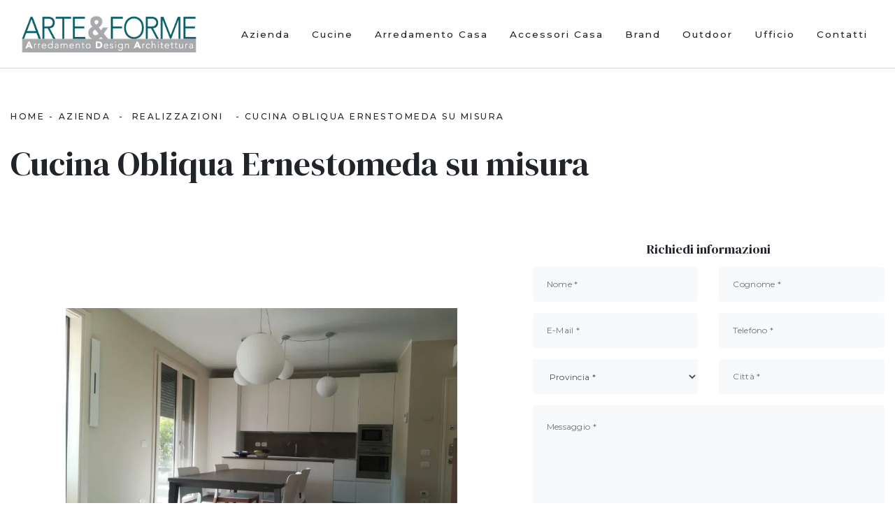

--- FILE ---
content_type: text/html; Charset=UTF-8
request_url: https://www.arteeforme.com/obliqua-su-misura
body_size: 11445
content:
<!doctype html>
<html prefix="og: http://ogp.me/ns#" lang="it">
  <head>
    <meta charset="utf-8">
    <title>Cucina Obliqua Ernestomeda su misura</title>
    <script type="application/ld+json">
{
 "@context": "http://schema.org",
 "@type": "BreadcrumbList",
 "itemListElement":
 [
  {
   "@type": "ListItem",
   "position": 1,
   "item":
   {
    "@id": "http://www.arteeforme.com/azienda",
    "name": "Azienda"
    }
  },
  {
   "@type": "ListItem",
  "position": 2,
  "item":
   {
     "@id": "http://www.arteeforme.com/azienda/realizzazioni",
     "name": "Realizzazioni"
   }
  },
  {
   "@type": "ListItem",
  "position": 3,
  "item":
   {
     "@id": "http://www.arteeforme.com/obliqua-su-misura",
     "name": "Cucina Obliqua Ernestomeda su misura"
   }
  }
 ]
}
</script>
    <meta name="description" content="">
    <meta name="robots" content="index, follow">
    <meta name="viewport" content="width=device-width, initial-scale=1, shrink-to-fit=no">
    <link rel="canonical" href="https://www.arteeforme.com/obliqua-su-misura">
    <meta property="og:title" content="Cucina Obliqua Ernestomeda su misura">
    <meta property="og:type" content="website">
    <meta property="og:url" content="https://www.arteeforme.com/obliqua-su-misura">
    <meta property="og:image" content="https://www.arteeforme.com/img/1025/obliqua-su-misura_nit_11039419.webp">
    <meta property="og:description" content="">
    <link rel="stylesheet" href="/@/js-css/css/bootstrap.min.css">
    <link rel="stylesheet" href="/@/js-css/css/lightbox.css">
    <link rel="stylesheet" href="/1025/css/style.css">
    <link rel="preload" href="/@/js-css/css/bootstrap.min.css" as="style">
    <link rel="preload" href="/@/js-css/css/lightbox.css" as="style">
    <link rel="preload" href="/1025/css/style.css" as="style">
    <style></style>
    <style>.col-foot{ font-size: 15px; }@media(max-width: 768px){.bannerCookie{text-align: center;}}.bannerCookie { padding: 0!important; float: none!important; position:relative!important; background:transparent!important; }.bannerCookie a {  font-size: 15px!important; display: inline!important;}.credit img{height:22px;padding-bottom:2px;}.credit p{ color:white;display:inline; margin:0;}.credit{margin:auto;display:block;}.grecaptcha-badge {display: none!important;}.smallTerms {font-size: 14px!important;}</style>

    <style>
      .selector-for-some-widget{box-sizing: content-box}
    </style>

    <!-- INIZIO FAVICON E APPICON -->
    <link rel="apple-touch-icon" sizes="57x57" href="/1025/imgs/favicon/apple-icon-57x57.png">
    <link rel="apple-touch-icon" sizes="60x60" href="/1025/imgs/favicon/apple-icon-60x60.png">
    <link rel="apple-touch-icon" sizes="72x72" href="/1025/imgs/favicon/apple-icon-72x72.png">
    <link rel="apple-touch-icon" sizes="76x76" href="/1025/imgs/favicon/apple-icon-76x76.png">
    <link rel="apple-touch-icon" sizes="114x114" href="/1025/imgs/favicon/apple-icon-114x114.png">
    <link rel="apple-touch-icon" sizes="120x120" href="/1025/imgs/favicon/apple-icon-120x120.png">
    <link rel="apple-touch-icon" sizes="144x144" href="/1025/imgs/favicon/apple-icon-144x144.png">
    <link rel="apple-touch-icon" sizes="152x152" href="/1025/imgs/favicon/apple-icon-152x152.png">
    <link rel="apple-touch-icon" sizes="180x180" href="/1025/imgs/favicon/apple-icon-180x180.png">
    <link rel="icon" type="image/png" sizes="192x192"  href="/1025/imgs/favicon/android-icon-192x192.png">
    <link rel="icon" type="image/png" sizes="32x32" href="/1025/imgs/favicon/favicon-32x32.png">
    <link rel="icon" type="image/png" sizes="96x96" href="/1025/imgs/favicon/favicon-96x96.png">
    <link rel="icon" type="image/png" sizes="16x16" href="/1025/imgs/favicon/favicon-16x16.png">
    <link rel="manifest" href="/1025/imgs/favicon/manifest.json">
    <meta name="msapplication-TileColor" content="#ffffff">
    <meta name="msapplication-TileImage" content="/1025/imgs/favicon/ms-icon-144x144.png">
    <meta name="theme-color" content="#ffffff">
    <!-- FINE FAVICON E APPICON -->

  <script src="/@/essentials/gtm-library.js"></script>
<script src="/@/essentials/essential.js"></script>
<script src="/@/essentials/facebookv1.js"></script>

<!-- script head -->
<script>
function okEssentialGTM() {
  const gAdsContainer = '##_gtm_container##',
        gAdsInitUrl = '##_gtm_init_config_url##',
        gAdsEveryPageContainer = '',
        gAdsTksPageContainer = '';

  if (gAdsContainer && gAdsInitUrl) {
//    gtmInit(gAdsInitUrl, gAdsContainer);
    gtmEveryPageContainer && gtmEveryPage(gAdsEveryPageContainer);
    gtmTksPageContainer && gtmThankTouPage(gAdsTksPageContainer);
  }
}

function okEssentialFb() {
  const fbPixelCode = '',
        fbPixelUrl = '';

  if (fbPixelCode && fbPixelUrl) {
    pixel(fbPixelCode, fbPixelUrl);
  }

}

function allowADV() {}

function allowConfort() {}

function allowAnal() {
  okEssentialGTM();
  okEssentialFb();
}

window.addEventListener('DOMContentLoaded', function () {
  const cookiePrelude = getCookie("CookieConsent"),
    ifAdv = cookiePrelude ? cookiePrelude.includes("adv") : true,
    ifConfort = cookiePrelude ? cookiePrelude.includes("confort") : true,
    ifAnal = cookiePrelude ? cookiePrelude.includes("performance") : true;

  !ifAdv && allowADV();
  !ifConfort && allowConfort();
  !ifAnal && allowAnal();

  // overlay on contact form submit
  holdOnOnSubmit();
})
</script>
<!-- fine script head -->
</head>
  <body id="back-top">
    <script src="/@/js-css/js/jquery-3-4-1.js"></script>
    <script src="/@/js-css/js/swiper-2021.min.js"></script>

    <a href="#back-top" class="go-top" id="myBtn"><i class="fa fa-angle-up" aria-hidden="true"></i></a>

    <nav class="navbar navbar-expand-xl navbar-dark">
      <div class="container">

        <a class="navbar-brand" href="/"><img src="/1025/imgs/logo.webp" class="img-fluid mx-auto d-block" width="250" height="53" alt="ARTE & FORME srl"></a>

        <button class="navbar-toggler first-button" type="button" data-toggle="collapse" data-target="#collapsibleNavbar" aria-controls="collapsibleNavbar" aria-expanded="false" aria-label="Toggle navigation">            
          <div class="animated-icon1"><span></span><span></span><span></span></div>
        </button>

        <div class="collapse navbar-collapse justify-content-end" id="collapsibleNavbar">
          <ul class="navbar-nav"><li class="nav-item dropdown">
        <a href="/azienda" title="Azienda" class="nav-link dropdown-toggle" id="navbarDropdownMenuLink" aria-haspopup="true" aria-expanded="false">Azienda</a>
        <div class="dropdown-menu" aria-labelledby="navbarDropdownMenuLink">
          <a class="dropdown-item" href="/azienda/servizi" title="Servizi">Servizi</a>         
          <a class="dropdown-item" href="/azienda/realizzazioni" title="Realizzazioni">Realizzazioni</a>
          <!--<a class="dropdown-item" href="/azienda/promozioni" title="Promozioni">Promozioni</a>-->
          <a class="dropdown-item" href="/azienda/i-nostri-partner" title="I nostri Partner">I nostri Partner</a>
          <a class="dropdown-item" href="/cataloghi" title="Cataloghi">Sfoglia Cataloghi</a>
         <!-- <a class="dropdown-item" href="/azienda/ristrutturazioni" title="Ristrutturazioni">Ristrutturazioni</a>
          <a class="dropdown-item" href="/azienda/lavora-con-noi" title="Lavora con noi">Lavora con noi</a>-->
        </div>
      </li><li class="nav-item dropdown"><a href="/cucine" title="Cucine" class="nav-link dropdown-toggle" id="navbarDropdownMenuLink" aria-haspopup="true" aria-expanded="false">Cucine</a>    <div class="dropdown-menu" aria-labelledby="navbarDropdownMenuLink"><a  rel="nofollow" class="dropdown-item" href="/cucine/cucine-design" title="Cucine Design">Cucine Design</a> <a  rel="nofollow" class="dropdown-item" href="/cucine/cucine-moderne" title="Cucine Moderne">Cucine Moderne</a> <a  rel="nofollow" class="dropdown-item" href="/cucine/cucine-classiche" title="Cucine Classiche">Cucine Classiche</a> </div></li><li class="nav-item dropdown"><a href="/arredamento-casa" title="Arredamento Casa" class="nav-link dropdown-toggle" id="navbarDropdownMenuLink" aria-haspopup="true" aria-expanded="false">Arredamento Casa</a>    <div class="dropdown-menu" aria-labelledby="navbarDropdownMenuLink"><a  rel="nofollow" class="dropdown-item" href="/arredamento-casa/librerie" title="Librerie">Librerie</a> <a  rel="nofollow" class="dropdown-item" href="/arredamento-casa/pareti-attrezzate" title="Pareti Attrezzate">Pareti Attrezzate</a> <a  rel="nofollow" class="dropdown-item" href="/arredamento-casa/madie" title="Madie">Madie</a> <a  rel="nofollow" class="dropdown-item" href="/arredamento-casa/salotti" title="Salotti">Salotti</a> <a  rel="nofollow" class="dropdown-item" href="/arredamento-casa/poltroncine" title="Poltroncine">Poltroncine</a> <a  rel="nofollow" class="dropdown-item" href="/arredamento-casa/pensili" title="Mobili sospesi">Mobili sospesi</a> <a  rel="nofollow" class="dropdown-item" href="/arredamento-casa/mobili-porta-tv" title="Mobili Porta Tv">Mobili Porta Tv</a> <a  rel="nofollow" class="dropdown-item" href="/arredamento-casa/mobili-ingresso" title="Mobili ingresso">Mobili ingresso</a> <a  rel="nofollow" class="dropdown-item" href="/arredamento-casa/tavoli" title="Tavoli">Tavoli</a> <a  rel="nofollow" class="dropdown-item" href="/arredamento-casa/sedie" title="Sedie">Sedie</a> <a  rel="nofollow" class="dropdown-item" href="/arredamento-casa/letti" title="Letti">Letti</a> <a  rel="nofollow" class="dropdown-item" href="/arredamento-casa/letti-singoli" title="Letti singoli">Letti singoli</a> <a  rel="nofollow" class="dropdown-item" href="/arredamento-casa/comodini" title="Comodini">Comodini</a> <a  rel="nofollow" class="dropdown-item" href="/arredamento-casa/letti-a-scomparsa" title="Letti a scomparsa">Letti a scomparsa</a> <a  rel="nofollow" class="dropdown-item" href="/arredamento-casa/poltrone-relax" title="Poltrone relax">Poltrone relax</a> <a  rel="nofollow" class="dropdown-item" href="/arredamento-casa/armadi" title="Armadi">Armadi</a> <a  rel="nofollow" class="dropdown-item" href="/arredamento-casa/camerette" title="Camerette">Camerette</a> <a  rel="nofollow" class="dropdown-item" href="/arredamento-casa/arredo-bagno" title="Arredo Bagno">Arredo Bagno</a> </div></li><li class="nav-item dropdown"><a href="/accessori-casa" title="Accessori Casa" class="nav-link dropdown-toggle" id="navbarDropdownMenuLink" aria-haspopup="true" aria-expanded="false">Accessori Casa</a>    <div class="dropdown-menu" aria-labelledby="navbarDropdownMenuLink"><a  rel="nofollow" class="dropdown-item" href="/accessori-casa/illuminazione" title="Illuminazione">Illuminazione</a> <a  rel="nofollow" class="dropdown-item" href="/accessori-casa/complementi" title="Complementi">Complementi</a> <a  rel="nofollow" class="dropdown-item" href="/accessori-casa/materassi" title="Materassi">Materassi</a> <a  rel="nofollow" class="dropdown-item" href="/accessori-casa/carta-da-parati" title="Carta da parati">Carta da parati</a> </div></li><li class="nav-item dropdown"><a href="/brand" title="Brand" class="nav-link dropdown-toggle" id="navbarDropdownMenuLink" aria-haspopup="true" aria-expanded="false">Brand</a>    </li><li class="nav-item dropdown">
  <a href="/ufficio-giardino/arredo-giardino" title="Arredo Giardino" class="nav-link dropdown-toggle" id="navbarDropdownMenuLink" aria-haspopup="true" aria-expanded="false">Outdoor</a>
</li>
<li class="nav-item dropdown">
  <a href="/ufficio-giardino/arredo-ufficio" title="Arredo Ufficio" class="nav-link dropdown-toggle" id="navbarDropdownMenuLink" aria-haspopup="true" aria-expanded="false">Ufficio</a>
</li>
<li class="nav-item dropdown">
  <a href="/azienda/contatti" title="Contatti" class="nav-link dropdown-toggle" id="navbarDropdownMenuLink" aria-haspopup="true" aria-expanded="false">Contatti</a>
</li></ul>
        </div>
      </div>
    </nav>

<div class="container-fluid bg-header"></div>

<div class="container-fluid py-5">

  <div class="container p-0">
    <div class="row">
      <div class="col-md-12">
        <p class="breadcrumb justify-content-center justify-content-md-start"><a href="http://www.arteeforme.com#[link_home]#" title="arteeforme">Home</a> - <span ><a href="http://www.arteeforme.com/azienda"  title="Azienda">Azienda</a> - <span  ><a href="http://www.arteeforme.com/azienda/realizzazioni"  title="Realizzazioni">Realizzazioni</a> <span class="figlio1" > - <a href="http://www.arteeforme.com/obliqua-su-misura"  title="Cucina Obliqua Ernestomeda su misura">Cucina Obliqua Ernestomeda su misura</a></span></span></span></p>
      </div>
      <div class="col-md-12 text-center text-md-left">
        <h1>Cucina Obliqua Ernestomeda su misura</h1>
      </div>

    </div>
  </div>

</div>

<div class="container-fluid py-3">
  <div class="container p-0">
    <div class="row">
      <div class="col-12">
        <div class="row align-items-center">
          <div class="col-lg-7 sha-img p-0 p0-mob dopo-qui">
  <div class="swiper-container sliprodotto">
    <div class="swiper-wrapper">
      <div class="swiper-slide">
  <a href="/img/1025/obliqua-su-misura_oit_11039419.webp" data-fslightbox="gallery">
    <img  itemprop="image" class="img-fluid d-block mx-auto" src="/img/1025/obliqua-su-misura_nit_11039419.webp" alt=""     width="1050" height="590"  loading="lazy" /><link rel="preload" as="image" href="/img/1025/obliqua-su-misura_nit_11039419.webp" />
  </a>
</div><div class="swiper-slide">
  <a href="/img/1025/obliqua-su-misura_oit_21039419.webp" data-fslightbox="gallery">
    <img  itemprop="image" class="img-fluid d-block mx-auto" src="/img/1025/obliqua-su-misura_nit_21039419.webp" alt=""     width="1050" height="590"  loading="lazy" /><link rel="preload" as="image" href="/img/1025/obliqua-su-misura_nit_21039419.webp" />
  </a>
</div><div class="swiper-slide">
  <a href="/img/1025/obliqua-su-misura_oit_31039419.webp" data-fslightbox="gallery">
    <img  itemprop="image" class="img-fluid d-block mx-auto" src="/img/1025/obliqua-su-misura_nit_31039419.webp" alt=""     width="1050" height="590"  loading="lazy" /><link rel="preload" as="image" href="/img/1025/obliqua-su-misura_nit_31039419.webp" />
  </a>
</div>
    </div>
  </div>
</div>

<div class="col-lg-5 pt-4 pt-md-0">
  <h3 class="text-center my-3">Richiedi informazioni</h3>
  <form method="post" action="#contatti" name="contactform" id="contactform" enctype="multipart/form-data">
  <div class="row">
    <div class="form-group col-md-12 no-prod formm">
      <div class="row">
        <div class="form-group mb-3 col-md-6">
          <input type="text" class="form-control" value="" id="name_utente" name="name_utente" placeholder="Nome *" required>
        </div>
        <div class="form-group mb-3 col-md-6">
          <input type="text" class="form-control" value="" id="cognome_utente" name="cognome_utente" placeholder="Cognome *" required>
        </div>
        <div class="form-group mb-3 col-md-6">
          <input type="email" class="form-control" value="" id="email_utente" name="email_utente" placeholder="E-Mail *" required>
        </div>
        <div class="form-group mb-3 col-md-6">
          <input type="tel" class="form-control" value="" id="telefono_utente" name="telefono_utente" placeholder="Telefono *" required>
        </div>
        <div class="form-group mb-3 col-md-6"> <select  name='codice_provincia'   id='codice_provincia' class="form-control" required> <option value=''>Provincia *</option><option value='1893'>Agrigento</option><option value='1894'>Alessandria</option><option value='1895'>Ancona</option><option value='1896'>Aosta</option><option value='1899'>Arezzo</option><option value='1897'>Ascoli Piceno</option><option value='1900'>Asti</option><option value='1901'>Avellino</option><option value='1902'>Bari</option><option value='1910'>Barletta-Andria-Trani</option><option value='1905'>Belluno</option><option value='1906'>Benevento</option><option value='1903'>Bergamo</option><option value='1904'>Biella</option><option value='1907'>Bologna</option><option value='1911'>Bolzano</option><option value='1909'>Brescia</option><option value='1908'>Brindisi</option><option value='1912'>Cagliari</option><option value='1917'>Caltanissetta</option><option value='1913'>Campobasso</option><option value='1916'>Carbonia-Iglesias</option><option value='1914'>Caserta</option><option value='1922'>Catania</option><option value='1923'>Catanzaro</option><option value='1915'>Chieti</option><option value='1919'>Como</option><option value='1921'>Cosenza</option><option value='1920'>Cremona</option><option value='1936'>Crotone</option><option value='1918'>Cuneo</option><option value='1924'>Enna</option><option value='1929'>Fermo</option><option value='1926'>Ferrara</option><option value='1928'>Firenze</option><option value='1927'>Foggia</option><option value='1925'>Forlì-Cesena</option><option value='1930'>Frosinone</option><option value='1931'>Genova</option><option value='1932'>Gorizia</option><option value='1933'>Grosseto</option><option value='1934'>Imperia</option><option value='1935'>Isernia</option><option value='1898'>L'Aquila</option><option value='1981'>La Spezia</option><option value='1941'>Latina</option><option value='1938'>Lecce</option><option value='1937'>Lecco</option><option value='1939'>Livorno</option><option value='1940'>Lodi</option><option value='1942'>Lucca</option><option value='1944'>Macerata</option><option value='1947'>Mantova</option><option value='1949'>Massa-Carrara</option><option value='1950'>Matera</option><option value='2000'>Medio Campidano</option><option value='1945'>Messina</option><option value='1946'>Milano</option><option value='1948'>Modena</option><option value='1943'>Monza e Brianza</option><option value='1951'>Napoli</option><option value='1952'>Novara</option><option value='1953'>Nuoro</option><option value='1954'>Ogliastra</option><option value='1956'>Olbia-Tempio</option><option value='1955'>Oristano</option><option value='1959'>Padova</option><option value='1957'>Palermo</option><option value='1965'>Parma</option><option value='1968'>Pavia</option><option value='1961'>Perugia</option><option value='1967'>Pesaro e Urbino</option><option value='1960'>Pescara</option><option value='1958'>Piacenza</option><option value='1962'>Pisa</option><option value='1966'>Pistoia</option><option value='1963'>Pordenone</option><option value='1969'>Potenza</option><option value='1964'>Prato</option><option value='1973'>Ragusa</option><option value='1970'>Ravenna</option><option value='1971'>Reggio Calabria</option><option value='1972'>Reggio Emilia</option><option value='1974'>Rieti</option><option value='1976'>Rimini</option><option value='1975'>Roma</option><option value='1977'>Rovigo</option><option value='1978'>Salerno</option><option value='1983'>Sassari</option><option value='1984'>Savona</option><option value='1979'>Siena</option><option value='1982'>Siracusa</option><option value='1980'>Sondrio</option><option value='1985'>Taranto</option><option value='1986'>Teramo</option><option value='1990'>Terni</option><option value='1988'>Torino</option><option value='1989'>Trapani</option><option value='1987'>Trento</option><option value='1992'>Treviso</option><option value='1991'>Trieste</option><option value='1993'>Udine</option><option value='1994'>Varese</option><option value='1997'>Venezia</option><option value='1995'>Verbano-Cusio-Ossola</option><option value='1996'>Vercelli</option><option value='1999'>Verona</option><option value='2002'>Vibo Valentia</option><option value='1998'>Vicenza</option><option value='2001'>Viterbo</option></select> </div>
        <div class="form-group mb-3 col-md-6">
          <input type="text" class="form-control" value="" id="city_utente" name="city_utente" placeholder="Città *" required>
        </div>
        <div class="form-group mb-3 col-12">
          <textarea rows="4" class="form-control" id="message_utente" name="message" placeholder="Messaggio *" required></textarea>
        </div>  
        <div class="form-group col-12">
          <div class="form-check mb-3 text-start">
            <input class="form-check-input" type="checkbox" name="checkbox" id="checkbox" required>
            <label class="form-check-label smallTerms d-inline" for="gridCheck"> Ho preso visione della <a href="/azienda/privacy" title="Privacy Policy" target="_blank">Privacy Policy</a> </label>
          </div>
        </div> 
        <div class="form-group mb-3 col-12 text-center">      
          <p class="d-none mb-0 text-danger" id="message-error">* Compila tutti i campi sono obbligatori</p>
        </div>
        <div class="form-group col-12 simarg text-center">
          <input type="hidden" name="richiedi_informazioni" value="richiedi_informazioni">
            <button value="Richiedi Informazioni" class="btn btn-primary bottone-invia g-recaptcha" id="submitBtn" type="button"><span class="txtInfoHome">Invia</span></button>
        </div>
        <input type='hidden' name = 'nome_prodotto' value="Cucina Obliqua Ernestomeda su misura"><input type='hidden' name = 'link_prodotto' value='/obliqua-su-misura'><input type='hidden' name = 'ritorno' value='/obliqua-su-misura'>
      </div>
    </div>
  </div>   
</form>

<script>
document.getElementById('submitBtn').addEventListener('click', function () {
  // Controlla i campi del form
  const nome = document.getElementById('name_utente');
  const cognome = document.getElementById('cognome_utente');
  const email = document.getElementById('email_utente');
  const tel = document.getElementById('telefono_utente');
  const city = document.getElementById('city_utente');
  const message = document.getElementById('message_utente');
  const checkboxa = document.getElementById('checkbox');

  let passato = 0;
  if (nome.value.length) { passato += 1; }
  if (cognome.value.length) { passato += 1; }
  if (email.value.length && isValidEmail(email.value)) { passato += 1; }
  if (tel.value.length) { passato += 1; }
  if (city.value.length) { passato += 1; }
  if (message.value.length) { passato += 1; }
  if (checkboxa.checked) { passato += 1; }

  // Se tutti i campi sono validi, procedi
  if (passato >= 7) {
    // Controlla se il reCAPTCHA è già stato caricato
    if (!document.getElementById('recaptchaScript')) {
      console.log('recaptchaScript non caricato, lo carico');
      const script = document.createElement('script');
      script.id = 'recaptchaScript';
      script.src = 'https://www.google.com/recaptcha/api.js?render=6LdrwscqAAAAAEfilTEoLXYP1qJHIZNITYJmEG_M';
      script.onload = function () {
        // Aggiungi la classe 'submitting' solo dopo che il reCAPTCHA è pronto
        executeRecaptcha();
      };
      document.head.appendChild(script);
    } else {
      console.log('recaptchaScript già caricato');
      executeRecaptcha();
    }
  } else {
    // Mostra messaggio di errore se i campi non sono validi
    console.log('passato <> 7');
    const form = document.getElementById('contactform');
    const messageError = document.getElementById('message-error');
    messageError.classList.remove('d-none');
  }
});

function isValidEmail(email) {
  const re = /^[^\s@]+@[^\s@]+\.[^\s@]+$/;
  return re.test(email);
}

function executeRecaptcha() {
  const form = document.getElementById('contactform');

  grecaptcha.ready(function () {
    grecaptcha.execute('6LdrwscqAAAAAEfilTEoLXYP1qJHIZNITYJmEG_M', { action: 'submit' }).then(function (token) {
      let recaptchaInput = document.getElementById('g-recaptcha-response');

      if (!recaptchaInput) {
        recaptchaInput = document.createElement('input');
        recaptchaInput.type = 'hidden';
        recaptchaInput.name = 'g-recaptcha-response';
        recaptchaInput.id = 'g-recaptcha-response';
        form.appendChild(recaptchaInput);
      }

      recaptchaInput.value = token;

      // Aggiungi la classe 'submitting' prima di inviare il form
      form.classList.add('submitting');
      form.submit();
    });
  });
}

function holdOnOnSubmit(formId = "contactform") {
  const form = document.getElementById(formId);
  if (form) {
    styleInject(`
      #${formId}.submitting { position: relative !important; }
      #${formId}.submitting::before {
        content: "";
        position: absolute;
        display: block;
        width: 106%;
        height: 106%;
        top: 0;
        background: rgba(255, 255, 255, .5);
        z-index: 9999;
        transform: translate(-3%, -3%);
        border-radius: 8px;
      }
      #${formId}.submitting::after {
        content: "";
        position: absolute;
        display: block;
        width: 16px;
        height: 16px;
        top: 50%;
        left: 50%;
        transform: translate(-50%, -50%);
        border-radius: 50%;
        background: rgb(47, 79, 79);
        animation: shadowExpandX 2s linear infinite alternate;
      }
      @keyframes shadowExpandX {
        0% { box-shadow: 0 0, 0 0; color: rgba(47, 79, 79, 0.2); }
        100% { box-shadow: -24px 0, 24px 0; color: rgba(47, 79, 79, 0.8); }
      }
    `);
  }
}

function styleInject(cssText) {
  const head = document.head || document.getElementsByTagName('head')[0];
  const style = document.createElement('style');
  style.type = 'text/css';
  style.appendChild(document.createTextNode(cssText));
  head.appendChild(style);
}

</script>
  
</div>

<div class="col-lg-12 px-0 pt-3 text-justify">
  <h2 class="mb-4"> </h2>
  <p></p>
</div>

<script>
  var swiperprodotto = new Swiper('.sliprodotto', {
    slidesPerView: 1,
//    loop: true,
    effect: 'fade',
    speed: 900,
    autoplay:{
      delay: 3500,
      disableOnInteraction: false,
    },
  });
</script>


        </div>
      </div>
    </div>
  </div>
</div>

<footer>
  <div class="container-fluid footer py-5 bg-light">
    <div class="container p-0">
      <div class="row">
        <div class="col">
          <ul class="nav flex-column">
            <li class="nav-item"><a class="nav-link" href="/arredamento-casa" title="Arredamento Casa">Arredamento Casa</a></li>
            <li class="nav-item"><a class="nav-link" href="/arredamento-casa/pareti-attrezzate" title="Pareti Attrezzate">Pareti Attrezzate</a></li>
            <li class="nav-item"><a class="nav-link" href="/arredamento-casa/salotti" title="Salotti">Salotti</a></li>
            <li class="nav-item"><a class="nav-link" href="/arredamento-casa/mobili-ingresso" title="Mobili ingresso">Mobili ingresso</a></li>
            <li class="nav-item"><a class="nav-link" href="/arredamento-casa/letti" title="Letti">Letti</a></li>
            <li class="nav-item"><a class="nav-link" href="/arredamento-casa/comodini" title="Comodini">Comodini</a></li>
            <li class="nav-item"><a class="nav-link" href="/arredamento-casa/letti-a-scomparsa" title="Letti a scomparsa">Letti a scomparsa</a></li>
            <li class="nav-item"><a class="nav-link" href="/arredamento-casa/armadi" title="Armadi">Armadi</a></li>
            <li class="nav-item"><a class="nav-link" href="/arredamento-casa/camerette" title="Camerette">Camerette</a></li>
            <li class="nav-item"><a class="nav-link" href="/arredamento-casa/arredo-bagno" title="Arredo Bagno">Arredo Bagno</a></li>          
          </ul>
        </div>        
        <div class="col">
          <ul class="nav flex-column">
            <li class="nav-item"><a class="nav-link" href="/accessori-casa" title="Accessori Casa">Accessori Casa</a></li>
            <li class="nav-item"><a class="nav-link" href="/accessori-casa/illuminazione" title="Illuminazione">Illuminazione</a></li>
            <li class="nav-item"><a class="nav-link" href="/accessori-casa/complementi" title="Complementi">Complementi</a></li>
            <li class="nav-item"><a class="nav-link" href="/accessori-casa/carta-da-parati" title="Carta da parati">Carta da parati</a></li>
            <li class="nav-item"><a class="nav-link" href="/arredamento-casa/pensili" title="Mobili sospesi">Mobili sospesi</a></li>
            <li class="nav-item"><a class="nav-link" href="/arredamento-casa/madie" title="Madie">Madie</a></li>
            <li class="nav-item"><a class="nav-link" href="/arredamento-casa/sedie" title="Sedie">Sedie</a></li>
            <li class="nav-item"><a class="nav-link" href="/arredamento-casa/tavoli" title="Tavoli">Tavoli</a></li>
            <li class="nav-item"><a class="nav-link" href="/arredamento-casa/librerie" title="Librerie">Librerie</a></li>
          </ul>
        </div>        
        <div class="col">
          <ul class="nav flex-column">
            <li class="nav-item"><a class="nav-link" href="/cucine">Cucine</a></li>
            <li class="nav-item"><a class="nav-link" href="/cucine/cucine-design" title="Cucine Design">Cucine Design</a></li>
            <li class="nav-item"><a class="nav-link" href="/cucine/cucine-moderne" title="Cucine Moderne">Cucine Moderne</a></li>
            <li class="nav-item"><a class="nav-link" href="/cucine/cucine-classiche" title="Cucine Classiche">Cucine Classiche</a></li>
            <li class="nav-item"><a class="nav-link" href="/cucine/cucine-su-misura" title="Cucine su misura">Cucine su misura</a></li>
            <li class="nav-item"><a class="nav-link" href="/cucine/cucine-shabby-chic" title="Cucine Shabby Chic">Cucine Shabby Chic</a></li>
            <br><br>
            <li class="nav-item rubrica"><a class="nav-link" href="/ufficio-giardino/arredo-giardino" title="Arredo Giardino">Arredo Giardino</a></li>
            <li class="nav-item rubrica"><a class="nav-link" href="/ufficio-giardino/arredo-ufficio" title="Arredo Ufficio">Arredo Ufficio</a></li>
          </ul>
        </div>        
        <div class="col">
          <ul class="nav flex-column">
            <li class="nav-item"><a class="nav-link" href="/azienda" title="Azienda">Azienda</a></li>
            <li class="nav-item"><a class="nav-link" href="/azienda/servizi" title="Servizi">Servizi</a></li>
            <li class="nav-item"><a class="nav-link" href="/azienda/realizzazioni" title="Realizzazioni">Realizzazioni</a></li> 
            <li class="nav-item"><a class="nav-link" href="/azienda/contatti" title="Contatti">Contatti</a></li>
            <li class="nav-item"><a class="nav-link" href="/azienda/i-nostri-partner" title="I nostri Partner">I nostri Partner</a></li>
            <li class="nav-item"><a class="nav-link" href="/cataloghi" title="Cataloghi">Sfoglia Cataloghi</a></li>
          </ul>
        </div>
        <div class="col">
          <ul class="nav flex-column mb-3">
            <li class="nav-item">
              Arte E Forme Srl
            </li>
            <li class="nav-item">
              <a class="nav-link" href="/azienda/contatti">Via Matteotti, 55 20864 Agrate Brianza (Monza e Brianza)</a>
            </li>
            <li class="nav-item">
              <a class="nav-link" href="tel:039-650840">039-650840</a>
            </li>
            <li class="nav-item">
              <a class="nav-link" href="mailto:info@arteeforme.com">info@arteeforme.com</a>
            </li>
          </ul>
          <div class="d-inline">Follow Us</div>
          <a class="px-2 d-inline d-md-none" target="_blank" href="https://wa.me/393784084908" title="WhatsApp Arte&Forme"><i class="fab fa-whatsapp"></i></a>            
          <a class="px-2 d-inline" href="http://fb.me/arteeformeagrate" rel="nofollow noopener" title="Facebook Arte&Forme" target="_blank"><i class="fab fa-facebook-square"></i></a>
          <a class="px-2 d-inline" href="http://www.instagram.com/arteeforme" rel="nofollow noopener" title="Instagram Arte&Forme" target="_blank"><i class="fab fa-instagram"></i></a>
          
        </div>
      </div>
    </div>
  </div>

  <div class="container-fluid bg-dark text-white">
    <div class="container">
      <div class="row">
        <div class="col-12">
          <div class="row align-intems-center">
            <div class="col-md-8 col-foot text-center text-md-left py-4">
              <p class="d-inline mr-md-3">2026 - Arte E Forme Srl - P.IVA 02647040969</p>
              <div class="d-inline bannerCookie"></div>
            </div>
            <div class="col-md-4 col-foot text-center text-md-right py-4">
              <a class="credit d-inline-block" href="https://www.preludeadv.it/siti-web" target="_blank" title="Realizzazione Siti Internet Negozi di Arredamento"><p>Powered by <img src="/@/images/logo-w.webp" width="83" height="22" alt="Powered by Prelude Adv"></p></a>

            </div>
          </div>
        </div>
      </div>
    </div>
  </div>

</footer>

<link rel="stylesheet" href="/@/js-css/css/font-awesome.min.css">
<link rel="stylesheet" href="/@/js-css/css/all.min.css">
<link rel="stylesheet" href="/@/js-css/css/swiper-2021.min.css">
<link rel="preload" href="/@/js-css/css/font-awesome.min.css" as="style">
<link rel="preload" href="/@/js-css/css/all.min.css" as="style">
<link rel="preload" href="/@/js-css/css/swiper-2021.min.css" as="style">

<script src="/@/js-css/js/bootstrap.min.js" async defer></script>
<!--<script src="/@/js-css/js/lightbox.min.js" async defer></script>-->
<script src="/@/js-css/js/b5/fslightbox.js" async defer></script>


<script src="/@/js-css/js/b5/aggiungivocemenu.min.js"></script>
<script>
  var aggiungiVoce = '<a class="dropdown-item" href="/arredamento-casa-salotti-divani" title="Divani">Divani</a>';
  aggiungiVoceMenuPrima(aggiungiVoce,"Arredamento Casa");
</script>

<!--BANNER COOKIE-->
<div class="bannerCookie"></div>
<script>var linguaSito = "it";</script>
<script src="/core/api/cookie/getCookie.min.js"></script>
<script src="/core/api/cookie/cookie.min.js"></script>
<script>
  var CookieConsent = getCookie("CookieConsent");
  if( CookieConsent ){
    var seAdv = CookieConsent.includes("adv");
    var seConfort = CookieConsent.includes("confort");
    var seAnal = CookieConsent.includes("performance");
  }else{
    var seAdv = true;
    var seConfort = true;
  }
  if( seAdv ){
    //NON VANNO ATTIVATI I COOKIE PUBBLICITARI
  }else{
    //VANNO ATTIVATI I COOKIE PUBBLICITARI
    siADV();
  }
  if( seConfort ){
    //NON VANNO ATTIVATI I COOKIE CONFORT
  }else{
    //VANNO ATTIVATI I COOKIE CONFORT
    siPerformance();
  }
  if( seAnal ){
    //NON VANNO ATTIVATI I COOKIE ANALITICI
  }else{
    //VANNO ATTIVATI I COOKIE ANALITICI
    siAnal();
  }
  function siPerformance(){
    
  };
  function siAnal(){
    
  };
  function siADV(){
   
  };
</script>
<!--FINE BANNER COOKIE--> 
<script>
  window.onscroll = function() {scrollFunction()};
  function scrollFunction() {
    if (document.body.scrollTop > 200 || document.documentElement.scrollTop > 200) {
      document.getElementById("myBtn").style.display = "block";
    } else {
      document.getElementById("myBtn").style.display = "none";
    }
  };
</script>
<!-- Script per scrolldown morbido-->
<script type="text/javascript">
  $(document).on('click', 'a[href^="#"]', function (event) {
    event.preventDefault();
    $('html, body').animate({
      scrollTop: $($.attr(this, 'href')).offset().top
    }, 500);
  });
</script>


<script>
  $(document).ready(function() {
    
    $(".correlati").removeClass("col-md-4");
	$(".correlati").addClass("col-md-3");
    
    $('.cambio-img').each(function(){
      var dataimg = $(this).find('.full-img');
      dataimg.attr('src',dataimg.data('img'));
    });
     
  });
</script>



<script>
//  $(document).on('click', '[data-toggle="lightbox"]', function(event) {
//    event.preventDefault();
//    $(this).ekkoLightbox({
//    });
//  });
</script>

<!-- tag_ricerca -->

<script>
  $('body').on('mouseenter mouseleave','.drop1',function(e){
    var _d=$(e.target).closest('.drop1');
    setTimeout(function(){
      if (e.type === 'mouseenter'){  
        _d.addClass('op1');
        $(".drop-1").addClass("op1 show");
      }
    },150);
    setTimeout(function(){
      d.toggleClass('op1', d.is(':hover'));
      $(".drop-1").toggleClass('op1', _d.is(':hover'));
      $('[data-toggle="dropdown"]', _d).attr('aria-expanded',_d.is(':hover'));
    },300);
    setTimeout(function(){
      $(".drop-1").toggleClass('show', _d.is(':hover'));
    },400);
  });
</script>
<script>
  $(document).ready(function () {
    $('.first-button').on('click', function () {
      $('.animated-icon1').toggleClass('open');
    });
  });
</script>

<script>
function getCookie(e) { for (var o = document.cookie.split(";"), t = 0; t < o.length; t++) { var n = o[t].split("="); if (e == n[0].trim()) return decodeURIComponent(n[1]) } return null };
// Set a Cookie
function setCookie(cName, cValue, expDays) {
  let date = new Date();
  date.setTime(date.getTime() + (expDays * 24 * 60 * 60 * 1000));
  const expires = "expires=" + date.toUTCString();
  document.cookie = cName + "=" + cValue + "; " + expires + "; path=/";
}

async function fetchHttp(url = "", method) {
  const response = await fetch(url, { method: method });
  return response;
}


let iputente = getCookie("iputente")

if (!iputente) {
  fetchHttp("/core/ip.asp", "GET").then((response) => response.text())
    .then((text) => {
      iputente = text;
      setCookie('iputente', iputente, 120);
    });

};

const apeUrl = '/core/api/master.asp?crypt=/obliqua-su-misura||www.arteeforme.com||||arteeforme||17/01/2026 09:43:47||';



var async_load_js = function (url, callback) {

  var js = document.createElement('script');
  js.type = 'text/javascript';
  js.async = 'true';
  js.src = url;
  js.onload = js.onreadystatechange = function () {

    var rs = this.readyState;
    if (rs && rs != 'complete' && rs != 'loaded') return;
    try { callback.apply() } catch (e) { }
  };

  document.body.appendChild(js);
};


function miacallback() {
  // codice callback
}

async_load_js(apeUrl + iputente, function () { miacallback() });
</script>
</body>
</html>

--- FILE ---
content_type: text/html
request_url: https://www.arteeforme.com/core/ip.asp
body_size: 60
content:
18.220.34.104

--- FILE ---
content_type: application/javascript
request_url: https://www.arteeforme.com/@/js-css/js/b5/aggiungivocemenu.min.js
body_size: 256
content:
function aggiungiVoceMenu(i,r){document.querySelectorAll(".nav-item").forEach(e=>{var n;e.firstElementChild.getAttribute("title")==r&&(n=(n=e.innerHTML).replace(/<\/div>/i,i+"</div>"),e.innerHTML=n)})}function aggiungiVoceMenuPrima(i,r){document.querySelectorAll(".nav-item").forEach(e=>{var n;e.firstElementChild.getAttribute("title")==r&&(n=(n=e.innerHTML).replace(/<div class="dropdown-menu" aria-labelledby="navbarDropdownMenuLink">/i,'<div class="dropdown-menu" aria-labelledby="navbarDropdownMenuLink">'+i),e.innerHTML=n)})}